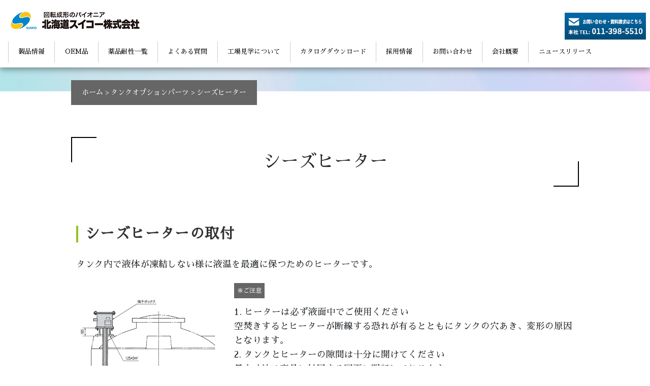

--- FILE ---
content_type: text/css
request_url: http://www.h-suiko.co.jp/wp-content/themes/bst_responsive_pc/style.css?202601224720
body_size: 39211
content:
/*
Theme Name: bootstrapbase theme PC based(edit)
Theme URI: NA
Author: eolas-net
Author URI: NA
Description: eolas-net.
Version: 1.0
License: not use
License URI: NA
*/


@charset "utf-8";
/* CSS Document */


@media (min-width: 700px) {

.menucontact{
    width: 180px;
    /* height: 90px; */
    right: 0px;
    top: -8px;
    position: absolute;
    z-index: 20000;
    background-color: aliceblue;
    border-radius: 6px;
	}
}


@media (min-width: 1200px) {
.container {
	max-width: 1140px;
}
.nav-link {
	font-size: 0.8em !important;
}

.menucontact{
    width: 160px;
    height: auto;
    right: 0px;
    top: 16px;
    position: absolute;
    z-index: 20000;
    background-color: aliceblue;
    border-radius: 6px;
	}	
}

#manage-box {
    /* width: 150px; */
    bottom: 15%;
    right: -140px;
    height: auto;
    overflow: auto;
    position: fixed;
	z-index:100;
	transition: all 0.3s ease 0s;
}

#manage-box A{
	display: block;
	color: #FFF;
	font-size: 1em;
	text-align: left;
	padding-top: 0.75em;
	padding-right: 1em;
	padding-bottom: 0.75em;
	padding-left: 1em;
	}
#manage-box .fas,
#manage-box IMG{
	padding-right: 1em;
	color:#FFF;
	}


#manage-box:hover{
	right: 0;
	}

#manage-box H3{
	font-size:0.85em;
	}


HTML{
	width: 100%;
	height: 100%;
	/*padding-right: 1em;
	padding-left: 1em;*/
	}
EM{
	font-size: 0.7em;
	font-style: normal;
	font-weight: normal;
	color: #FFF;
	text-decoration: none;
	padding-top: 0em;
	padding-right: 0.5em;
	padding-bottom: 0em;
	padding-left: 0.5em;
	display: inline-block;
	background-color: #666;
	margin-bottom: 1em;
	}

HR {
	clear: both;
}
TABLE {
	overflow-x: auto;
	border-collapse: collapse;
}
td {
	padding: 0.5em !important;
}
tr {
	display: table-row;
	vertical-align: inherit;
	border-color: inherit;
	padding-top: 0.5em;
	padding-left: 0.5em;
	border-top-width: 1px;
	border-right-width: 0px;
	border-bottom-width: 1px;
	border-left-width: 0px;
	border-top-style: solid;
	border-right-style: solid;
	border-bottom-style: solid;
	border-left-style: solid;
	border-top-color: #CCC;
	border-right-color: #CCC;
	border-bottom-color: #CCC;
	border-left-color: #CCC;
}
.metaarea {
	position: relative;
}
.logoabso {
	position: absolute;
	top: 45%;
	left: 50%;
	transform: translateY(-45%) translateX(-50%);
 -webkit- transform: translateY(-45%) translateX(-50%);
	margin: auto;
}
.logoabsomini {
	position: absolute;
	top: 54%;
	left: 50%;
	transform: translateY(-54%) translateX(-50%);
 -webkit- transform: translateY(-54%) translateX(-50%);
	margin: auto;
}
.logotext {
	font-weight: 900;
	color: #FFFFFF;
	font-size: 3em;
	text-shadow: 0px 0px 5px #443908;
}
.logotextmini {
	font-weight: 900;
	color: #FFFFFF;
	font-size: 1.5em;
	text-shadow: 0px 0px 5px #443908;
}
.metacont {
	position: absolute;
	width: 100%;
	bottom: 0;
	text-align: center;
    /* left: 50%; */
    /* transform: translateY(-50%) translateX(-50%); */
    -webkit- transform: translateY(-50%) translateX(-50%);
	margin: auto;
	background-color: rgba(255,255,255,0.8);
	padding: 1em;
	padding-bottom: 2em;/* border-radius: 8px; */
}
.navbar-brand {
	font-size: 1em;
}
.fb_iframe_widget {
	margin-bottom: 1.5em;
}
BODY {
	line-height: 180% !important;
	font-family: "Sawarabi Mincho" !important; 
}
.newsarea {
	padding-bottom: .5em;
	overflow: hidden;
}
.footarea {
	font-size: 0.9em;
	padding-bottom: 2.5rem;
	padding-top: 2.5rem;
	padding-left: 1em;
	padding-right: 1em;
	display: block;/*background-color: rgba(30,108,147,1);*/
    /*color: #FFF;*/
}
.footarea STRONG {
	font-size: 1.2em;
}
.footbg {
}
.mainarea {
	padding-bottom: 3em;
	padding-top: 3em;
	padding-left: 3em;
	padding-right: 3em;
	margin-left: auto;
	margin-right: auto;
	background-color: #FFF;
}
.btmborder {
	border-top-width: 0px;
	border-right-width: 2px;
	border-bottom-width: 8px;
	border-left-width: 2px;
	border-top-style: solid;
	border-right-style: none;
	border-bottom-style: solid;
	border-left-style: none;
	border-top-color: #CCC;
	border-right-color: #CCC;
	border-bottom-color: #09F;
	border-left-color: #CCC;
}
#wpadminbar {
/* display: none !important; */
}
H1 {
	font-size: 2em;
	line-height: 160%;
	font-weight: 900;
	text-align: center;
	margin-bottom: 1.75em;
	
  position: relative;
  padding: 1.5rem;
  text-align: center;
	
}

h1:before {
  position: absolute;
  bottom: -10px;
  left: calc(50% - 30px);
  width: 60px;
  height: 5px;
  content: '';
  border-radius: 3px;
  background: #91c421;
}

H2 {
	font-size: 1.2em;
	font-weight: bold;
	color: #495057;
	text-align: center;
	margin-bottom: 1em;
	border: 1px solid #495057;
	padding: 0.5em;
}
H2 span {
	color: #FFFFFF !important;
}
H3{
	color: #333333;
	font-size: 1.75rem;
	margin-top: 0.5em;
	margin-bottom: 1em;
	font-weight: 800;
	border-top-style: solid;
	border-right-style: solid;
	border-bottom-style: solid;
	border-left-style: solid;
	border-top-width: 0px;
	border-right-width: 0px;
	border-bottom-width: 0px;
	border-left-width: 4px;
	border-top-color: #91c421;
	border-right-color: #91c421;
	border-bottom-color: #91c421;
	border-left-color: #91c421;
	padding-left: 0.5em;
	letter-spacing: 0.05em;
}
#eyecatchimage H3 {
	font-size: 2em;
	font-weight: 900;
	text-align: center;
	display: inline-block;
	margin-right: auto;
	margin-left: auto;
	padding-top: 0.7em;
	padding-bottom: 0.7em;
	text-shadow:0px 1px 4px #000000;
   position: absolute;          /* 位置指定 */
   top: 50%;                    /* 親要素の半分下にずらす */
   left: 50%;                   /* 親要素の半分右にずらす */
   transform: translateY(-50%) translateX(-50%);    /* 要素自体の半分、上と左にずらす */
}

.metaarea{
			text-align: center;
			}

.alertbox{
	font-size: 1em;
	text-align: center;
	display: inline;
	padding-top: 0.7em;
	padding-right: 1.5em;
	padding-bottom: 0.7em;
	padding-left: 1.5em;
	background-color: #EEEEEE;
	clear: both;
	margin-bottom: 2em;
	}

.centerbox{
		text-align: center;
		margin-bottom:3em;
		}

H4 {
	font-size: 0.8em;
	border-top: 2px solid #FFFFFF;
	border-bottom: 2px solid #FFFFFF;
	text-align: center;
	display: inline-block;
	padding-top: 0.5em;
	padding-bottom: 0.5em;
	color: #FFF;
	background-color: #999;
	padding-right: 1em;
	padding-left: 1em;
}


H5 {
    font-size: 1.3em;
    font-weight: 600;
    position: relative;
    padding-bottom: 1.25em;
    margin-bottom: 2em;
}

h5:after {
  position: absolute;
  bottom: 0;
  left: 0;
  width: 100%;
  height: 10px;
  content: '';
  background-image: -webkit-repeating-linear-gradient(135deg, #000, #000 1px, transparent 2px, transparent 5px);
  background-image: repeating-linear-gradient(-45deg, #000, #000 1px, transparent 2px, transparent 5px);
  background-size: 7px 7px;
  -webkit-backface-visibility: hidden;
  backface-visibility: hidden;
}

h6 A{
	color: #333;
	display: block;
	font-size: 1.2em;
	text-align:center;
	padding-left: 2em;
	padding-right: 2em;
	padding-top: 0.75em;
	padding-bottom: 0.75em;
	background-color: #DEDEDE;
	max-width: 70%;
	margin: auto; 	
}


#eyecatchimage {
background-size: cover;
    background-attachment: fixed;
    display: block;
    height: auto;
    position: relative;
    margin-top: 140px;
    left: auto;
    right: auto;
    text-align: center;
}
.btn {
	border-radius: 0;
}

.btn-1 {
  $btn-color: random-color($max:200);
  $btn-color-dark: shade($btn-color, 40%);
  color: tint($btn-color);
  
  &:before {
    content: '';
    @include absolute(0,-50px,0,0);
    border-right: 50px solid transparent;
    border-bottom: $btn-height solid $btn-color-dark;
    transform: translateX(-100%);
  }

  &:hover {
    color: tint($btn-color, 75%);

    &:before {
      transform: translateX(0);
    }
  }
}

.fullwidth{
	width: 100%;
	padding-top: 1em;
	padding-bottom: 1em;
	margin-top: 1em;
	margin-bottom: 1em;
	font-size: 1.2em;
	margin-right: auto;
	margin-left: auto;
	display: block !important;
	}
	
.fullwidth_btn{
	width: 100%;
	margin-right: auto;
	margin-left: auto;
	display: block !important;
	}

.fullwidth_ol{
	width: 100%;
    padding-top: 0.75em;
    padding-bottom: 0.75em;
	display: block !important;
	}

.btnspace {
	margin-top: 2em;
}
.newsmargin {
	margin-bottom: 3em;
}
.widthnews {
	max-width: 360px;
	text-align: center;
}

.pagetitle {
  position: relative;
  padding: 1em 2em;
  text-align: center;
  font-size: 2em;
  margin-bottom: 1.5em;
  margin-top: 1em;
}

.pagetitle:before,
.pagetitle:after {
  position: absolute;
  content: '';
}

.pagetitle:after {
  top: 0;
  left: 0;
  width: 50px;
  height: 50px;
  border-top: 2px solid #000;
  border-left: 2px solid #000;
}

.pagetitle:before {
  right: 0;
  bottom: 0;
  width: 50px;
  height: 50px;
  border-right: 2px solid #000;
  border-bottom: 2px solid #000;
}

.pagetitle_small {
    margin: 0;
    font-size: 1em;
    padding-bottom: 1em;
    margin-bottom: 2em;
    position: relative;
    font-weight: 900; 
}

.pagetitle_small:before {
	content: '';
    width: 3em;
    height: 8px;
    background-color: #3c3c3c;
    display: block;
    position: absolute;
    left: 0;
    bottom: -6px;
}

.contframe{
	max-width: 1000px;
	margin-right: auto;
	margin-left: auto;
	padding-top: 1em;
	padding-bottom: 1em;
	font-size:1.1em;
	}

.menuframe{
	max-width: 1280px;
	margin-right: auto;
	margin-left: auto;
	position:relative;
	}

.menuline{
	
	}



.contmarge{
	margin-bottom: 2em;
	}

.text1{
	padding: 1em;
	margin-bottom: 1em;
	}
.text2{
	padding: 1em;
	}

.fullwidth {
	width: 90%;
}

.nouhakuframe{
	padding-top: 1.5em;
	padding-bottom: 1.5em;
	border-top-width: 1px;
	border-right-width: 1px;
	border-bottom-width: 1px;
	border-left-width: 1px;
	border-top-style: none;
	border-right-style: none;
	border-bottom-style: solid;
	border-left-style: none;
	border-top-color: #CCC;
	border-right-color: #CCC;
	border-bottom-color: #CCC;
	border-left-color: #CCC;
	}


TABLE {
	border-spacing: 1px;
	font-size: 1em;
	width: 100%;
	margin-bottom: 2em;
}
TABLE.normaltable {
	border-collapse: separate;
	border-spacing: 1px;
	background-color: #CCC;
	font-size: 0.7em;
	width: 100%;
	margin-bottom: 2em;
}
.normaltable {
}
.normaltable TD {
	background-color: #FFF;
}
TH {
    color: #32373c;
    font-weight: bold;
    text-align: center;
    padding: 1em;
}
IMG.alignleft {
	height: auto;
	float: left;
	margin-left: 0;
	margin-right: 2em;
	margin-bottom: 2em;
}
IMG.alignright {
	height: auto;
	float: right;
	margin-left: 1em;
	margin-right: 0;
	margin-bottom: 1em;
}
A:hover IMG {
	opacity: 0.7;
	filter: alpha(opacity=70);
	-ms-filter: "alpha(opacity=70)";
}
IMG.imgbana {
	width: 90%;
	height: auto;
	display: block;
	margin-right: auto;
	margin-left: auto;
	margin-bottom: 0.5em;
}
.daisetsucolor {
	background-color: #222 !important;
}
.newstitle {
	font-size: 0.9em;
	display: block;
	color: #333;

	margin-bottom: 0.5em;
}
.newstitle_blog {
	font-size: 0.9em;
	display: block;
	color: #333;
	padding-left: 0.5em;
}
A:hover .newstitle {
	text-decoration: underline;
	color: #09F;
}
.newsbox {
	font-size: 1.3em;
}
A.splink {
	font-size: 0.9em;
	color: #FFF;
	background-color: #060;
	font-weight: bold;
	text-align: center;
	display: block;
	margin-bottom: 1em;
	padding-top: 1em;
	padding-right: 1.5em;
	padding-bottom: 1em;
	padding-left: 1.5em;
	margin-right: auto;
	margin-left: auto;
	width: 90%;
	border-radius: 8px;
	margin-top: 0.5em;
}
A.langlink {
	/* background-color: #FFF; */
	margin-bottom: 0.5em;
	margin-top: 0.5em;
	border-radius: 8px;
	/* padding-top: 0.5em; */
	padding-right: 1.5em;
	/* padding-bottom: 0.5em; */
	padding-left: 1.5em;
	color: #FFF;
}
A:hover.splink {
	background-color: #0C3;
}
A:hover {
	text-decoration: none;
}
P A:before {
	content: '';
}
.scroll-back-to-top-wrapper {
	display: none;
}
.foottext {
	font-size: 0.6em;
	line-height: 160%;
	padding-top: 1.5em;
	padding-bottom: 1.5em;
	text-align: center;
	color: #FFF;
	background-color: #3c3c3c;
}

.footpadding{
	padding-top: 1em;
	padding-bottom: 1em;
}

.btnright {
	display: block;
	margin-bottom: 2em;
}
input, select, textarea {
width: 100%;
    padding: 0.5em;
}

.wpcf7c-conf {
    background-color: #f5ffee;
    color: black;
    border: 1px solid #333333;
}

.telnumber {
	font-size: 1.1em;
	font-weight: 800;
	color: #FFF;
}
IMG.imageleft {
	float: left;
	margin-right: 0.5em;
}

IMG.aligncenter {
	clear: both;
	display: block;
	margin-top: auto;
	margin-right: auto;
	margin-bottom: 2em;
	margin-left: auto;
}
.mainarea STRONG {
	font-size: 1em;
	font-weight: bold;
	line-height: 160%;
}
.mainarea DEL {
	font-size: 1.2em;
	color: rgba(34,110,147,1);
	text-decoration: none;
	margin-bottom: 1em;
}
P {
	margin: 0px;
	padding: 0px;
	line-height: 175%;
}
#scroll_to_top {
	display: none;
}
.imglound {
	border: 4px solid #666;
}
/* ngg gallery */
.ngg-gallery-thumbnail span {
	font-size: 0.6em !important;
	padding-left: 0px !important;
}
.ngg-gallery-thumbnail img {
	width: 176px !important;
	height: auto !important;
	border: 1px solid #a9a9a9;
	display: block;
	margin: 4px 0 4px 4px;
	padding: 0px !important;
	position: relative;
}
.slideshowlink {
	display: none;
}
.webcam {
	display: block;
	width: 90%;
	margin-top: 1.5em;
	margin-right: auto;
	margin-bottom: 0.5em;
	margin-left: auto;
	padding: 1em;
	background-color: #DEDEDE;
	border-radius: 8px;
}
.webcam P {
	font-size: 0.8em;
	font-weight: bold;
	color: #666;
	display: block;
	text-align: center;
}
.col-sm IMG {
	margin-top: 0.5em;
	margin-right: auto;
	margin-bottom: 0.5em;
	margin-left: auto;
}
.navbar-dark .navbar-toggler {
	color: rgba(255,255,255,255);
}
.navbar-brand {
	background: url("img/logo.png") no-repeat left center;
	background-size: contain;
	height: 64px;
	width: 300px;
}
.navbar-toggler {
	padding: 0.2em;
	font-size: 1em;
	line-height: 1;
	background-color: transparent;
	border: 1px solid transparent;
 border-radius: .25rem;
}
.navbar-collapse {
	flex-grow: 0 !important;
	text-align: right;
}
.contwidth {
	width: 1000px;
	margin-right: auto;
	margin-left: auto;
	margin-top: 1em;
	margin-bottom: 1em;
}

.contwidth_resp {
	min-width: 1000px;
	margin-right: auto;
	margin-left: auto;
	margin-top: 1em;
	margin-bottom: 1em;
}

.contwidth_footer {
	width: 1200px;
	margin-right: auto;
	margin-left: auto;
	margin-top: 0em;
	margin-bottom: 0em;
}
.contwidth_menu {
	width: 1200px;
	margin-right: auto;
	margin-left: auto;
	margin-top: 2em;
	margin-bottom: 2em;
	background-color: #FFF;
}
.menuabso {
	width: 1000px;
	margin-right: auto;
	margin-left: auto;
	position: absolute;
	bottom: 0px;
}
.topcontbox {
	background-color: #83b91b;
	padding: 1em;
	text-align: center;
}
.imgcenter {
	text-align: center;
	margin-right: auto;
	margin-left: auto;
	display: block;
}
.banaimg {
	text-align: center;
	margin-top: 0.5em;
	display: block;
	margin-right: auto;
	margin-left: auto;
}
.row {
	clear: both;


}
.metaslider {
/*margin-top: 46px;*/
}
.metaslider.ms-theme-simply-dark.has-dots-nav {
	margin-bottom: -5em !important;
}
.menuarea {
	padding-top: 1em;
	padding-bottom: 1em;
	background-color: #EDEDED;
	overflow: hidden;
}
.mainarea IMG.size-full, .mainarea IMG.size-large {
	display: block;
	width: 100%;
	height: auto;
	margin-right: auto;
	margin-bottom: 1em;
	margin-left: auto;
}
.bgwhite {
	background-color: #FFF;
	padding-top: 2em;
	padding-bottom: 2em;
}
.bgwhite2 {
	background-color: #FFF;

}
.bggray {
	background-color: #EDEDED;
}

.bgblack{
		background-color: #3c3c3c;
		color:#FFF;
		}


.contpadding {
	padding-top: 2em;
	padding-right: 2em;
	padding-bottom: 3em;
	padding-left: 2em;
	overflow: hidden;
}
.tips {
	margin-top: 2em;
	margin-bottom: 2em;
}
/* メニュー制御 */
.mgntop {
	margin-top: 2em;
}
/* common */
.menu {
	font-size: 0.8em;
	background-color: #FFF;
}
nav .sub-menu {
	display: none;
	z-index: 1060;
	box-shadow: 0 0 2px 1px rgba(255, 255, 255, 0.2) inset, 0 8px 5px -4px rgba(0, 0, 0, 0.1);

}

nav .sub-menu {
  position: absolute;
  width: 150%;
  background: #0bd;
  top: 100%;
  display: none;
}
nav .sub-menu a {
	color: #333;
	display: block;
	padding-top: 1em;
	padding-bottom: 1em;  
}
nav .sub-menu a:hover {
  color: #333;
}


/* ホバーで子メニュー表示 */
nav .menu-item-has-children:hover ul {
  display: block;
}
nav li.menu-item-has-children li a:hover {
	color: #FFF;
}

nav ul {
	position: relative;
	margin: 0;
	padding: 0;
	list-style: none;
}
nav ul::after {
	display: block;
	clear: both;
	content: '';
}
.menu-item-has-children {
	padding-right: 2.5em;
	padding-left: 2.5em;		
}
nav ul li {
	font-weight: 500;
	position: relative;
	float: left;
	background-color: #FFF;
	text-align: center;
	padding-right: 0.5em;
	padding-left: 0.5em;
	/*font-family: "Noto Sans JP";*/
}
nav ul li:not(:first-child) {
}
nav ul li:hover{
	background-color: #0C9;
	color: #FFF;
}
nav ul li A{
	width:100%;
}

nav ul li A:hover{
	color: #FFF;
}
nav ul li a {
	display: inline-block;
	color: #000;
	text-align: center;
	text-decoration: none;
	white-space: nowrap;
	padding-top: 0.5em;
	padding-right: 1em;
	padding-bottom: 0.5em;
	padding-left: 1em;
	font-size: 1em;
}

nav ul li{
	border-top-width: 1px;
	border-right-width: 1px;
	border-bottom-width: 1px;
	border-left-width: 1px;
	border-top-style: none;
	border-right-style: none;
	border-bottom-style: none;
	border-left-style: solid;
	border-top-color: #CCC;
	border-right-color: #CCC;
	border-bottom-color: #CCC;
	border-left-color: #CCC;
	margin-bottom: 2px;	
	}


nav ul.sub-menu li{
	border-top-width: 1px;
	border-right-width: 1px;
	border-bottom-width: 1px;
	border-left-width: 1px;
	border-top-style: none;
	border-right-style: solid;
	border-bottom-style: none;
	border-left-style: solid;
	border-top-color: #CCC;
	border-right-color: #CCC;
	border-bottom-color: #CCC;
	border-left-color: #CCC;
	}

nav ul.sub-menu li:last-child{
	border-top-width: 1px;
	border-right-width: 1px;
	border-bottom-width: 1px;
	border-left-width: 1px;
	border-top-style: none;
	border-right-style: solid;
	border-bottom-style: solid;
	border-left-style: solid;
	border-top-color: #CCC;
	border-right-color: #CCC;
	border-bottom-color: #CCC;
	border-left-color: #CCC;
	}

nav ul ul {
	position: absolute;
	top: 100%;
	left: 0px;
}
nav ul ul li {
	float: none;
	margin: 0;
}
nav ul ul ul {
	position: absolute;
	top: -2px;
	left: 100%;
}
.nav04 ul ul {
	visibility: hidden;
	opacity: 0;
	transition: .2s ease-in-out;
	transform: translateY(10px);
}
.nav04 ul ul ul {
	transform: translateX(-20px) translateY(0);
}
.nav04 ul li:hover > ul {
	visibility: visible;
	opacity: 1;
	transform: translateY(0);
}
.nav04 ul ul li:hover > ul {
	transform: translateX(0) translateY(0);
	
}
.current_page_item {
	background-color: #0C9;
}
.current_page_item A {
}
.topicsarea {
	padding-top: 12px;
	padding-right: 0px;
	padding-bottom: 36px;
	padding-left: 0px;
	overflow: hidden;
}
.otokubox {
	width: 1000px;
	position: relative;
}
.boxshadow {
	/* box-shadow */
	box-shadow: 0px 1px 3px 0px rgba(0,0,0,0.22);
	-webkit-box-shadow: 0px 1px 3px 0px rgba(0,0,0,0.22);
	-moz-box-shadow: 0px 1px 3px 0px rgba(0,0,0,0.22);
}
.otokucont02 {
	width: 480px;
	margin: 10px;
	border-top-width: 0px;
	border-right-width: 1px;
	border-bottom-width: 0px;
	border-left-width: 0px;
	border-top-style: solid;
	border-right-style: solid;
	border-bottom-style: solid;
	border-left-style: solid;
	border-top-color: #e6e6e6;
	border-right-color: #e6e6e6;
	border-bottom-color: #e6e6e6;
	border-left-color: #e6e6e6;
	float: left;
}
.otokucont02over {
	position: relative;
}
.topiprev {
	position: absolute;
	left: 0px;
	top: 100px;
	z-index: 100;
}
.topinext {
	position: absolute;
	z-index: 100;
	right: 0px;
	top: 100px;
}
.widget_media_image {
	text-align: center;
}

.expwhite{
	background-color: #FFF;
	padding-top: 1em;
	padding-right: 1em;
	padding-bottom: 2em;
	padding-left: 1em;

	}
.blogbox {
	float: left;
	padding-bottom: 2em;
}
.blogimage {
	margin-bottom: 1em;
}
.newstextarea {
	width: 300px;
}
.iconbase {
	padding-right: 0.5em;
	padding-left: 0.5em;
	margin-right: 0.5em;
	color: #FFF;
}
.iconbase_meta {
	padding-right: 0.5em;
	padding-left: 0.5em;
	margin-right: 0.5em;
	color: #FFF;
	font-size: 0.7em;
	text-align: center;
	background-color: #666;
}
.iconbase_foot {
	padding-right: 0.5em;
	padding-left: 0.5em;
	margin-right: 0.5em;
	border: 1px solid #666;
	color: #666;
	font-size: 0.7em;
	border-radius: 2px;
	text-align: center;
}
.oshirase_icon {
	background-color: #F30;
}
.tour_icon {
	background-color: #F90;
}
.nature_icon {
	background-color: #393;
}
.letter_icon {
	background-color: #36C;
}
.tozan_icon {
	background-color: #C06;
}
.report_icon {
	background-color: #00deff;
}
.fas {
	color: #AAA;
}
.postdate {
	font-size: 0.8em;
	text-align: right;
	color: #888;
}
.linkbtn {
	text-align: center;
}
/* blog styles */

.widget_categories, .widget_recent_entries, .widget_archive {
	padding-bottom: 0.3em;
	padding-top: 0.5em;
	border-radius: 6px;
	border: 2px solid #EEE;
	margin-bottom: 2em;
}
.widget_categories UL, .widget_recent_entries UL, .widget_archive UL {
	font-size: 0.8em;
	margin-left: -1.5em;
}
.bloglink {
    text-align: right;
    margin-top: 1em;
    padding-right: 0.2em;
}
/* animals style */
.animals_title {
	font-size: 1em;
	display: block;
	color: #333;
	text-align: center;
	padding-left: 0.5em;
}
.animalcat {
	margin-bottom: 1.5em;
}
.rightside_border {
	padding-right: 1.5em;
	border-top-width: 1px;
	border-right-width: 1px;
	border-bottom-width: 1px;
	border-left-width: 1px;
	border-top-style: none;
	border-right-style: solid;
	border-bottom-style: none;
	border-left-style: none;
	border-top-color: #CCC;
	border-right-color: #CCC;
	border-bottom-color: #CCC;
	border-left-color: #CCC;
}
.animalbox {
	float: left;
	padding-bottom: 2em;
}
.wp-caption-text {
	width: 100%;
}
/* tour style */
.height_tour {
}
.margin_tour {
	padding-left: 0.5em !important;
}
div.wpcf7 {
	/* text-align: center; */
	margin-top: 2em;
	margin-bottom: 2em;
}

.hissu{
	font-size: 0.8em;
	color:#FFFFFF;
	}
/* realtime flower */

.margin1em {
	margin-bottom: 1em !important;
}

.metaslider .caption {
	margin-right: auto;
    margin-bottom: auto;
    margin-left: auto;
    padding: 0px;
    text-align: left;
    font-size: 1em;
    line-height: 130%;
    color: #FFF;
    font-weight: 400;
    text-shadow: 0px 2px 5px #000000;
	}

.metaslider .caption-wrap {
    bottom: 2em !important;
    left: 2em !important;
    right: 2em !important;
	background: transparent !important;
	margin: 0;
	opacity: 1 !important;
	display: block;
	line-height: 1.4em;
	width: auto !important;
}

.maintext{
padding-bottom: 2em;
    font-size: 1.1em;
    padding-top: 1em;
	}

.exp_title{
	font-size: 1.2em;
	font-weight: 700;
	margin-bottom: 1em;
	}

.imagemargin{
	padding: 0.5em;
	}

.ptext{
	padding-right: 1em;
	padding-left: 1em;	
	}

IFRAME{
	width: 100% !important;
	margin-bottom: 2em;
	}
	
.hissu{
	font-size: 0.7em;
	font-weight: 800;
	color: #FFF;
	background-color: #F06;
	text-align: center;
	padding-right: 0.5em;
	padding-left: 0.5em;
	margin-left: 1em;
	}

.eventline{
	padding-bottom: 2em;
	border-top-width: 1px;
	border-right-width: 1px;
	border-bottom-width: 1px;
	border-left-width: 1px;
	border-top-style: none;
	border-right-style: none;
	border-bottom-style: solid;
	border-left-style: none;
	border-top-color: #CCC;
	border-right-color: #CCC;
	border-bottom-color: #CCC;
	border-left-color: #CCC;
	}

.bannerarea{
	margin-top: 2em;
	margin-bottom: 2em;
}

.tag{
	font-size: 0.7em;
	font-weight: 800;
	color: #FFF;
	background-color: #999;
	text-align: center;
	padding-right: 0.5em;
	padding-left: 0.5em;
	margin-right: 1em;
	}
	
.widget_media_image IMG{
	background-color: #FFF;	
}

.blockbox{
	display: block;
	width: 200px;
	height: 200px;
	border: 4px solid #CCC;
	margin-top: auto;
	margin-right: auto;
	margin-bottom: 2em;
	position: relative;
	z-index: 1; /* 必要であればリンク要素の重なりのベース順序指定 */
	}

.blockbox A {
    position: absolute;
    top: 0;
    left: 0;
    width: 100%;
    height: 100%;
    text-indent:-999px;
    z-index: 3; /* 必要であればリンク要素の重なりのベース順序指定 */
}

.blockbox A:hover {
    filter:alpha(opacity=70);/* IE 6,7*/
    -ms-filter: "alpha(opacity=70)";/* IE 8,9 */
    -moz-opacity:0.7;/* FF , Netscape */
    -khtml-opacity: 0.7;/* Safari 1.x */
    opacity:0.7;
    zoom:1;/*IE*/
}

.topmargin{
	padding-top: 1em;
}

.datacount{
	text-align: center;
	font-size: 2em;
	color: #666;
}

.blockcount{
	font-size: 1.5em;
	padding-top:0.5em;
	}
.blackbg{
	background-color: #000000;
	overflow:hidden;
	}

.schoolname{
    z-index: 2;
    font-size: 0.8em;
    font-weight: 700;
    color: #FFFFFF;
    background-color: #333;
    position: absolute;
    bottom: 0px;
    width: 100%;
    padding-top: 0.2em;
    padding-bottom: 0.2em;
	}

.block_a{
	color: #FFFFFF;
	background: #d6265f; /* Old browsers */	
}

.block_h{
	color: #FFFFFF;
	background: #cb7540; /* Old browsers */	
}

.picsize{
	height: 250px;
	width: 250px;
    text-align: center;
    align-items: center;
    display: flex;
    justify-content: center;
}

.picsize IMG{
	border: 1px solid #666;
	}

.pic01{
	display: table-cell;
	text-align: center;
	vertical-align: middle;
}

.fitpic{
	object-fit: contain;
	}

.picframe{
	width: 100%;
	/* position: relative; */
	}

A .back{
	width: 192px;
	text-align: center;
	font-weight: 700;
	color: #999;
	position: fixed;
	left: 0px;
	top: 50%;
	padding-top: 0.5em;
	padding-right: 1em;
	padding-bottom: 0.5em;
	padding-left: 1em;
	border-top-width: 4px;
	border-right-width: 4px;
	border-bottom-width: 4px;
	border-left-width: 0px;
	border-top-style: solid;
	border-right-style: solid;
	border-bottom-style: solid;
	border-left-style: solid;
	border-top-color: #999;
	border-right-color: #999;
	border-bottom-color: #999;
	border-left-color: #999;
	}

A .next{
	width: 192px;
	text-align: center;
	font-weight: 700;
	color: #999;
	position: fixed;
	right: 0px;
	top: 50%;
	padding-top: 0.5em;
	padding-right: 1em;
	padding-bottom: 0.5em;
	padding-left: 1em;
	border-top-width: 4px;
	border-right-width: 0px;
	border-bottom-width: 4px;
	border-left-width: 4px;
	border-top-style: solid;
	border-right-style: solid;
	border-bottom-style: solid;
	border-left-style: solid;
	border-top-color: #999;
	border-right-color: #999;
	border-bottom-color: #999;
	border-left-color: #999;
	}
	
A:hover .back,
A:hover .next{
	color: #FFF;
	border-top-color: #FFF;
	border-right-color: #FFF;
	border-bottom-color: #FFF;
	border-left-color: #FFF;
	}


.picname{
	font-size:0.8em;
	}

A .navibtm{
	color: #999;
	text-align: center;
	display: inline-block;
	margin-right: auto;
	margin-left: auto;
	padding-top: 0.5em;
	padding-right: 1em;
	padding-bottom: 0.5em;
	padding-left: 1em;
	border: 4px solid #999;
	}
	
A:hover .navibtm{
	color: #FFF;
		border: 4px solid #FFF;
	}


.righttext{
	text-align: right;
}
.lefttext{
	text-align: left;
}

.entrycount{
	font-size:1.3em;}


.roadlink{
	position: relative;
	z-index: 1; /* 必要であればリンク要素の重なりのベース順序指定 */
	}

.roadlink:hover{
	color: #F66;
	}

.roadlink A {
    position: absolute;
    top: 0;
    left: 0;
    width: 100%;
    height: 100%;
    text-indent:-999px;
    z-index: 3; /* 必要であればリンク要素の重なりのベース順序指定 */
}

.cellcenter TD{
	text-align:center;
	}

.gradecenter{
	display: block;
	text-align: center;
	font-weight: 900;
	padding-top: 0.5em;
	padding-bottom: 0.5em;
	margin-right: auto;
	margin-left: auto;
}

.mainimage{

	text-align: center;
	vertical-align: middle;
}

.topmap{
	width: 100%;
	height: 60vh;
	margin-bottom: 2em;
	margin-top: 2em;
}
	
.nowrapcell{
	white-space: nowrap;
	}
	
.movielink A{
	font-size:0.9em;
	display:block;
	background-color:#099;
	color:#FFF;
	font-weight:800;
	padding:0.3em;
	text-align:center;
	margin-bottom:0.5em;
	}

.movielink A:hover{
	animation: flash 1s;
	}
	
@keyframes flash {
	0% { background: #20b2aa; }
	10% { background: #96e9e6; }
	100% { background: #20b2aa; }
}

.repearpage{
	margin-top: 60px;
	height: 120px;
	background-color: #888;
	margin-bottom: -2.5em;
	background-attachment: fixed;
	background-image: url(img/bg_blank.jpg);
	background-repeat: no-repeat;
	background-position: center top;
}

.pageimage{

	max-width: 1000px;
	position: relative;	
	}

.contframe_over{
		width: 80%;
	margin-right: auto;
	margin-left: auto;
	display: block;
	background-color: #FFF;
	padding-right: 2em;
	padding-left: 2em;
	padding-top: 2em;
	padding-bottom: 2em;}

TABLE{
	}

TR:hover{
	background-color:#FAFAFA;
	}

TH{
	background-color: #D5EDCF;
	color: #333;
	}

HR{
	display: block;
	margin-bottom: 2em;
}

A.roadlink{
	font-size: 1.1em;
	display: block;
	background-color: #FFF;
	padding: 0.5em;
	text-align: center;
	border: 2px solid #CCC;
	color: #999;
	}

A:hover.roadlink{
	color: #FFF;
	background-color: #000;
	}

.oshirase{

}
.infotextonly{
background-color: rgba(255,255,255,0.6);
    padding: 1em;
    display: block;
    width: 100%;
    margin-bottom: 1em !important;
	}

.linkarrow{
    position: absolute;
    right: 20px;
    top: 26%;
    /* bottom: auto; */
    font-size: 2em;
}

.infoframe{
    margin-bottom: 2em;
    position: relative;
    display: block;
}

.infoframe A{
	height: 100%;
	width: 100%;
	position: absolute;
	top: 0px;
	right: 0px;
}


.infoframe .date{
    background-color: #91c421;
    margin-right: 2em;
    font-weight: 700;
    color: #FFF;
    padding-top: 0.5em;
    padding-right: 1em;
    padding-bottom: 0.5em;
    padding-left: 1em;
    /* margin-bottom: 1em; */
    display: inline-block;
    font-size: 0.8em;
    width: 140px;
    text-align: center;
	}

.intro{
	padding-bottom: 2em;
	
}
.info{
	background: rgb(208,234,213);
background: linear-gradient(90deg, rgba(208,234,213,1) 0%, rgba(210,240,178,1) 100%);
	}

.info_bg{
	background: rgb(208,234,213);
	background-image: url(img/bg_blank.jpg);
	background-size:cover;
	background-position:center;
	background-attachment:fixed;
	background-repeat:no-repeat;
	}

.guide{
	background-color: #F1F1F1;
	}

.tayori{
	background-color: #FFF;
	}


.linkbanner{
	background: rgb(235,230,207);
background: linear-gradient(90deg, rgba(235,230,207,1) 0%, rgba(255,251,231,1) 100%);
	}
	
.menuframe{}

.menu-mainmenu-container{
	margin-right: 0px;
	margin-left: auto;
}

.menuframe H1{
	text-align: center;
	display: block;
	background-color: #0689cd;
	padding: 0.5em;
	color: #FFF;
}

.menuimage{
	position: relative;
	text-align: center;
	overflow:hidden;
}

.menuimage img{
 transition:0.5s all;
}
.menuimage img:hover{
  transform:scale(1.15,1.15);
  transition:0.5s all;
}

.menutext{
	text-align: center;
	display: block;
	position: absolute;
	bottom: 16px;
	width: 210px;
	/* left: 30%; */
	z-index: 100;
	font-size: 1.2em;
	font-weight: 800;
	color: #666;
	text-decoration: none;
	padding-top: 0.5em;
}


.headerline{
	-webkit-box-shadow: 0px 3px 12px 0px rgba(0,0,0,0.44);
	-moz-box-shadow: 0px 3px 12px 0px rgba(0,0,0,0.44);
	box-shadow: 0px 3px 12px 0px rgba(0,0,0,0.44);
	padding-top: 0.5em;
	padding-right: 0.5em;
	padding-bottom: 0.5em;
	padding-left: 1em;
	position: fixed;
	top: 0px;
	display: block;
	width: 100%;
	z-index: 10000;
	background-color: #FFF;
}

.undercont{
	z-index: 100;
}

dl, ol, ul {
    list-style-position: inside;
}

IMG.noanime{
	-webkit-filter:grayscale(100%);
    -moz-filter:grayscale(100%);
    -ms-filter:grayscale(100%);
    filter:grayscale(100%);
	}


/* plugin css custom */

.breadcrumbs{
	margin-bottom: 2em;
	background-color: #666;
	color: #FFF;
	display: inline-block;
	padding-top: 0.75em;
	padding-right: 1.5em;
	padding-bottom: 0.75em;
	padding-left: 1.5em;
	font-size: 0.8em;
	}

.breadcrumbs A{

	color: #FFF;

	}



#manage-box H3{
	font-size:0.85em;
	}
	
/* 関連リンク定義 */
.otherlink{
	width: 100%;
	margin-bottom:1.5em;
	font-size: 0.8em;
}

.otherlink A{
	color: #333;
	display: block;
	padding-top: 0.5em;
	padding-right: 1em;
	padding-bottom: 0.5em;
	padding-left: 1em;
	background-color: #FFF;
}


.otherlinkblock{
	background: rgb(208,234,213);
	background: linear-gradient(90deg, rgba(240,240,240,1) 0%, rgba(250,250,250,1) 100%);
	padding-top: 1em;
	padding-bottom: 1em;
	}

.otherlinkimage IMG{
	width: 100%;
	height: auto;
	margin-bottom: 1em;
	}


/* 5カラム定義 */
.iconmenus{
	background-color: #28a745;
	padding-right: 1em;
	padding-left: 1em;
	font-weight:700;
	color:#FFF;
	margin-top: 1.5em;
}

.iconmenus IMG{
	width: 64px;
	height: 64px;
	margin-top: 1em;
	margin-right: auto;
	margin-bottom: 1em;
	margin-left: auto;
	display: block;
	}

.menuindex{
	font-size: 1.1em;
	border-top-width: 1px;
	border-right-width: 1px;
	border-bottom-width: 1px;
	border-left-width: 1px;
	border-top-style: none;
	border-right-style: none;
	border-bottom-style: solid;
	border-left-style: none;
	border-top-color: #FFF;
	border-right-color: #FFF;
	border-bottom-color: #FFF;
	border-left-color: #FFF;
	margin-bottom: 0.5em;
	padding-bottom: 0.75em;
	}
.iconbox{
	position: relative;
}

A .iconbox{
	color:#FFF;
}

.boxborder{
	border-top-width: 1px;
	border-right-width: 1px;
	border-bottom-width: 1px;
	border-left-width: 1px;
	border-top-style: none;
	border-right-style: solid;
	border-bottom-style: none;
	border-left-style: none;
	border-top-color: #FFF;
	border-right-color: #FFF;
	border-bottom-color: #FFF;
	border-left-color: #FFF;
	}

.boxborder:last-child {
	border-top-width: 0px;
	border-right-width: 0px;
	border-bottom-width: 0px;
	border-left-width: 0px;
	border-top-style: none;
	border-right-style: none;
	border-bottom-style: none;
	border-left-style: none;
	}

.iconbox A{
	position: absolute;
	left: 0px;
	top: 0px;
}

.col-15, .col-sm-15, .col-md-15, .col-lg-15 {
    position: relative;
    min-height: 1px;
    padding-right: 10px;
    padding-left: 10px;
}
.col-15 {
	width: 20%;
	flex: 0 0 20%;
	float: left;
	text-align: center;	
}
@media (min-width: map-get($grid-breakpoints, sm)) {
    .col-sm-15 {
        width: 20%;
        flex: 0 0 20%;
        float: left;
    }
}
@media (min-width: map-get($grid-breakpoints,md)) {
    .col-md-15 {
        width: 20%;
        flex: 0 0 20%;
        float: left;
    }
    .col-md-offset-15 {
        margin-left: 4.3333333%;
    }
}
@media (min-width: map-get($grid-breakpoints, lg)) {
    .col-lg-15 {
        width: 20%;
        flex: 0 0 20%;
        float: left;
    }
}

.color3rd{
	background-color: #98a172 !important;
    border-color: #98a172 !important;
	}

.tayoriimage {
    text-align: center;
}

.toppadding{
	padding-top:1em;
	}

.date{
	margin-right: 1em;
	font-size: 0.8em;
	color: #888;
	padding-top: 0.5em;
	padding-right: 1em;
	padding-bottom: 0.5em;
	padding-left: 1em;
}

.productframe {
	padding: 1em;
	margin-bottom: 2em;
	border: 4px solid #DEDEDE;
}

.catname{
    font-size: 0.5em;
    /* padding: 0.5em; */
    padding-left: 1em;
    padding-right: 1em;
    border-radius: 6px;
    margin-right: 0.8em;
    margin-bottom: 0.5em;
    border: 1px solid #CCC;
    color: #999;
    display: inline-block;
	
	}

.catname2{
    font-size: 0.85em;
    padding: 0.5em;
    padding-left: 1em;
    padding-right: 1em;
    border-radius: 6px;
    margin-right: 0.8em;
    margin-bottom: 0.5em;
    border: 1px solid #CCC;
    color: #999;
    display: inline-block;
	
	}
	
.producttitle{
	padding-top:1em;
	padding-bottom:0.7em;}
.productimage{
	margin-bottom:1em;
	}
SPAN.nougyou{}
.tagarea{
	margin-bottom: 1em;
	padding-top: 1em;
	padding-bottom: 1em;
	}
	
.imagebg{
	background-color: #ECECEC;
	}
	
.sort{
	font-size: 0.8em;
	padding: 0.5em;
	padding-left: 1em;
	padding-right: 1em;
	border-radius: 6px;
	margin-right: 0.8em;
	margin-bottom: 0.5em;
	border: 1px solid #CCC;
	color: #333;
	display: inline-block;
	background-color: #EDEDED;
	}

.hide{
	display: none;
}

.datadl{
	font-size: 0.8em;
	margin-top: 2em;
	}
.productimageframe{
	height: 280px;
	width: 280px;
	margin-bottom: 1em;

    /*コレ*/display: flex;
    /*コレ*/align-items: center;
justify-content: center;

}

.productimageframe_list{
	height: 190px;
	width: 190px;
	margin-bottom: 1em;

    /*コレ*/display: flex;
    /*コレ*/align-items: center;
justify-content: center;

}

.productimageframe_single{
	max-height: 500px;
	width: 500px;
	margin-bottom: 1em;

    /*コレ*/display: flex;
    /*コレ*/align-items: center;
justify-content: center;

}

.bannermargin{
	margin-top: 1em;
}

.pictextbg{
	background-color: #06C;
	color:#FFFFFF;
	}

.optiontext{
	font-size: 0.8em;
	padding: 0.5em;}

span.dlbtn A{
	display: inline-block;
	padding: 0.5em;
	color: #333;
	margin-bottom: 0.5em;
	border-radius: 0.5em;
	border: 1px solid #CCC;
	}

.dlbtn A{
	text-align: center;
	display: block;
	padding: 0.5em;
	color: #333;
	margin-bottom: 0.5em;
	border-radius: 0.5em;
	border: 1px solid #CCC;
	}


/*====================================================================
.s_02 .accordion_one
====================================================================*/
.accordion-container {
  position: relative;
  width: 100%;
  border: 1px solid #999999;
  border-top: none;
  outline: 0;
  cursor: pointer
}

.accordion-container .accordion-title {
  display: block;
  position: relative;
  margin: 0;
  padding: 0.625em 0.625em 0.625em 2em;
  font-size: 1.25em;
  font-weight: normal;
  color: #fff;
  background: #000;
  cursor: pointer;
}

.accordion-container .accordion-title:hover,
.accordion-container .accordion-title:active,
.accordion-container .content-entry.open .accordion-title {
  background-color: #00aaa7;
  color: white;
}

.accordion-container .accordion-title:hover i:before,
.accordion-container .accordion-title:hover i:active,
.accordion-container .content-entry.open i {
  color: white;
}

.accordion-title{
  position: relative;
}

.accordion-title:after {
  content: "";
  position: absolute;
  right: 25px;
  top: 38%;
  transition: all 0.2s ease-in-out;
  display: block;
  width: 8px;
  height: 8px;
  border-top: solid 2px #fff;
  border-right: solid 2px #fff;
  -webkit-transform: rotate(135deg);
  transform: rotate(135deg);
}

.accordion-title.open:after {
  -webkit-transform: rotate(-45deg);
  transform: rotate(-45deg);
  top: 45%;
}

.accordion-content {
  display: none;
}

/* CSS for CodePen */
.accordion-container {

  margin: 1.875em auto;
}

.junbi{
	display:block;
	font-size:0.8em;
	color: #FF558C;
	padding:0.5em;
	}

.colortext{
    margin-top: -0.5em;
    font-size: 0.7em;
    display: block;
	}

/* TAB contents */

.tab_container {
  padding-bottom: 1em;
  background-color: #fff;
  margin: 0 auto;}
  
.tab_item {
  width: calc(100%/2);
  padding:15px 0;
  border-bottom: 3px solid #37beb0 ;
  background-color: #ececec;
  text-align: center;
  color: #37beb0 ;
  display: block;
  float: left;
  text-align: center;
  font-weight: bold;
  transition: all 0.2s ease;
}
.tab_item:hover {
  opacity: 0.75;
}
input[name="tab_item"] {
  display: none;
}
.tab_content {
  display: none;
  padding: 1em 1em 0;
  clear: both;
  overflow: hidden;
}
#tab1:checked ~ #tab1_content,
#tab2:checked ~ #tab2_content {
  display: block;
}
.tab_container input:checked + .tab_item {
  background-color: #37beb0 ;
  color: #fff;
}

.imagesankou{
	text-align:right;
	font-size: 0.75em;
	color: #666;}

.imagesankou2{
	text-align:left;
	font-size: 1em;
	color: #666;}